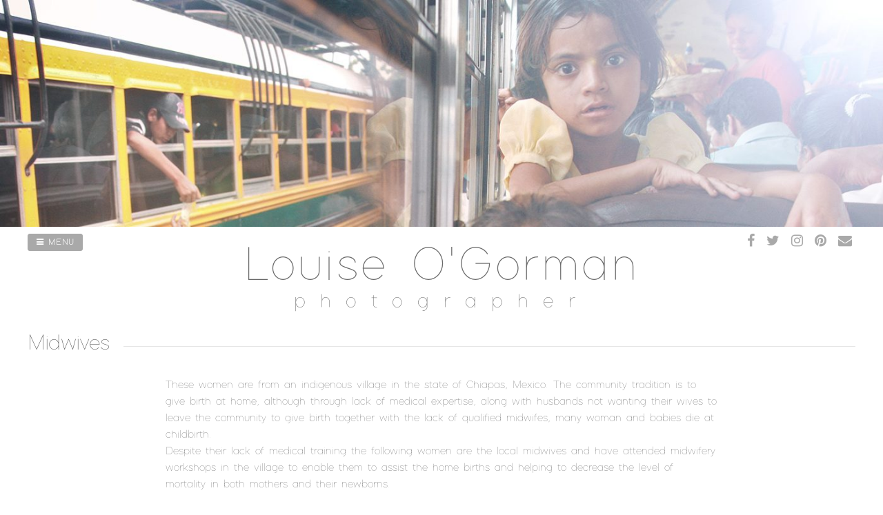

--- FILE ---
content_type: text/html; charset=UTF-8
request_url: http://www.louiseogorman.com/midwives/
body_size: 7445
content:
<!DOCTYPE html>
<html lang="en-GB" prefix="og: http://ogp.me/ns#">
<head>
<meta charset="UTF-8">
<meta name="description" content="Editorial and Fine Art Photographer working for NGO's, charities and private clients.">
<meta name="viewport" content="width=device-width, initial-scale=1"> 
<link rel="profile" href="http://gmpg.org/xfn/11">
<link rel="pingback" href="http://www.louiseogorman.com/xmlrpc.php">
<title>Midwives - Louise O&#039;Gorman</title>

<!-- This site is optimized with the Yoast SEO plugin v3.8 - https://yoast.com/wordpress/plugins/seo/ -->
<link rel="canonical" href="http://www.louiseogorman.com/midwives/" />
<meta property="og:locale" content="en_GB" />
<meta property="og:type" content="article" />
<meta property="og:title" content="Midwives - Louise O&#039;Gorman" />
<meta property="og:description" content="These women are from an indigenous village in the state of Chiapas, Mexico. The community tradition is to give birth at home, although through lack of medical expertise, along with &hellip;" />
<meta property="og:url" content="http://www.louiseogorman.com/midwives/" />
<meta property="og:site_name" content="Louise O&#039;Gorman" />
<meta name="twitter:card" content="summary_large_image" />
<meta name="twitter:description" content="These women are from an indigenous village in the state of Chiapas, Mexico. The community tradition is to give birth at home, although through lack of medical expertise, along with [&hellip;]" />
<meta name="twitter:title" content="Midwives - Louise O&#039;Gorman" />
<meta name="twitter:site" content="@louiseOPhoto" />
<meta name="twitter:image" content="http://www.louiseogorman.com/wp-content/uploads/2016/05/IMG_0587as-794x794.jpg" />
<meta name="twitter:creator" content="@louiseOPhoto" />
<!-- / Yoast SEO plugin. -->

<link rel='dns-prefetch' href='//fonts.googleapis.com' />
<link rel='dns-prefetch' href='//s.w.org' />
<link rel="alternate" type="application/rss+xml" title="Louise O&#039;Gorman &raquo; Feed" href="http://www.louiseogorman.com/feed/" />
<link rel="alternate" type="application/rss+xml" title="Louise O&#039;Gorman &raquo; Comments Feed" href="http://www.louiseogorman.com/comments/feed/" />
		<script type="text/javascript">
			window._wpemojiSettings = {"baseUrl":"https:\/\/s.w.org\/images\/core\/emoji\/2\/72x72\/","ext":".png","svgUrl":"https:\/\/s.w.org\/images\/core\/emoji\/2\/svg\/","svgExt":".svg","source":{"concatemoji":"http:\/\/www.louiseogorman.com\/wp-includes\/js\/wp-emoji-release.min.js?ver=4.6.29"}};
			!function(e,o,t){var a,n,r;function i(e){var t=o.createElement("script");t.src=e,t.type="text/javascript",o.getElementsByTagName("head")[0].appendChild(t)}for(r=Array("simple","flag","unicode8","diversity","unicode9"),t.supports={everything:!0,everythingExceptFlag:!0},n=0;n<r.length;n++)t.supports[r[n]]=function(e){var t,a,n=o.createElement("canvas"),r=n.getContext&&n.getContext("2d"),i=String.fromCharCode;if(!r||!r.fillText)return!1;switch(r.textBaseline="top",r.font="600 32px Arial",e){case"flag":return(r.fillText(i(55356,56806,55356,56826),0,0),n.toDataURL().length<3e3)?!1:(r.clearRect(0,0,n.width,n.height),r.fillText(i(55356,57331,65039,8205,55356,57096),0,0),a=n.toDataURL(),r.clearRect(0,0,n.width,n.height),r.fillText(i(55356,57331,55356,57096),0,0),a!==n.toDataURL());case"diversity":return r.fillText(i(55356,57221),0,0),a=(t=r.getImageData(16,16,1,1).data)[0]+","+t[1]+","+t[2]+","+t[3],r.fillText(i(55356,57221,55356,57343),0,0),a!=(t=r.getImageData(16,16,1,1).data)[0]+","+t[1]+","+t[2]+","+t[3];case"simple":return r.fillText(i(55357,56835),0,0),0!==r.getImageData(16,16,1,1).data[0];case"unicode8":return r.fillText(i(55356,57135),0,0),0!==r.getImageData(16,16,1,1).data[0];case"unicode9":return r.fillText(i(55358,56631),0,0),0!==r.getImageData(16,16,1,1).data[0]}return!1}(r[n]),t.supports.everything=t.supports.everything&&t.supports[r[n]],"flag"!==r[n]&&(t.supports.everythingExceptFlag=t.supports.everythingExceptFlag&&t.supports[r[n]]);t.supports.everythingExceptFlag=t.supports.everythingExceptFlag&&!t.supports.flag,t.DOMReady=!1,t.readyCallback=function(){t.DOMReady=!0},t.supports.everything||(a=function(){t.readyCallback()},o.addEventListener?(o.addEventListener("DOMContentLoaded",a,!1),e.addEventListener("load",a,!1)):(e.attachEvent("onload",a),o.attachEvent("onreadystatechange",function(){"complete"===o.readyState&&t.readyCallback()})),(a=t.source||{}).concatemoji?i(a.concatemoji):a.wpemoji&&a.twemoji&&(i(a.twemoji),i(a.wpemoji)))}(window,document,window._wpemojiSettings);
		</script>
		<style type="text/css">
img.wp-smiley,
img.emoji {
	display: inline !important;
	border: none !important;
	box-shadow: none !important;
	height: 1em !important;
	width: 1em !important;
	margin: 0 .07em !important;
	vertical-align: -0.1em !important;
	background: none !important;
	padding: 0 !important;
}
</style>
<link rel='stylesheet' id='contact-form-7-css'  href='http://www.louiseogorman.com/wp-content/plugins/contact-form-7/includes/css/styles.css?ver=4.5.1' type='text/css' media='all' />
<link rel="stylesheet" type="text/css" href="http://www.louiseogorman.com/wp-content/plugins/jch-optimize/assets/wp-content/plugins/nz/1/0/dcce80484b172e870462cb482c6d0a28.css"/>

<style id='gridsby-style-inline-css' type='text/css'>
h1, h2, h3, h4, h5, h6 { font-family: Raleway; }
body, button, input, select, textarea { font-family: Raleway; }

</style>
<link rel='stylesheet' id='gridsby-headings-fonts-css'  href='//fonts.googleapis.com/css?family=Raleway%3A400%2C700&#038;ver=4.6.29' type='text/css' media='all' />
<link rel='stylesheet' id='gridsby-body-fonts-css'  href='//fonts.googleapis.com/css?family=Raleway%3A400%2C700&#038;ver=4.6.29' type='text/css' media='all' />
<link rel="stylesheet" type="text/css" href="http://www.louiseogorman.com/wp-content/plugins/jch-optimize/assets/wp-content/plugins/nz/1/1/dcce80484b172e870462cb482c6d0a28.css"/>

<link rel='stylesheet' id='cpsh-shortcodes-css'  href='http://www.louiseogorman.com/wp-content/plugins/column-shortcodes/assets/css/shortcodes.css?ver=0.6.9' type='text/css' media='all' />
<link rel='stylesheet' id='sccss_style-css'  href='http://www.louiseogorman.com?sccss=1&#038;ver=4.6.29' type='text/css' media='all' />
<link rel='stylesheet' id='jetpack-carousel-css'  href='http://www.louiseogorman.com/wp-content/plugins/tiled-gallery-carousel-without-jetpack/jetpack-carousel.css?ver=20120629' type='text/css' media='all' />
<link rel='stylesheet' id='tiled-gallery-css'  href='http://www.louiseogorman.com/wp-content/plugins/tiled-gallery-carousel-without-jetpack/tiled-gallery/tiled-gallery.css?ver=2012-09-21' type='text/css' media='all' />
<script type="application/javascript" src="http://www.louiseogorman.com/wp-content/plugins/jch-optimize/assets/wp-content/plugins/nz/1/0/5aaae2024921c6b8baa3646c5defd15b.js"></script>



<script type='text/javascript' src='http://www.louiseogorman.com/wp-content/plugins/tiled-gallery-carousel-without-jetpack/spin.js?ver=1.3'></script>
<script type='text/javascript' src='http://www.louiseogorman.com/wp-content/plugins/tiled-gallery-carousel-without-jetpack/jquery.spin.js?ver=4.6.29'></script>
<script type='text/javascript' src='http://www.louiseogorman.com/wp-content/plugins/tiled-gallery-carousel-without-jetpack/tiled-gallery/tiled-gallery.js?ver=4.6.29'></script>
<link rel='https://api.w.org/' href='http://www.louiseogorman.com/wp-json/' />
<link rel="EditURI" type="application/rsd+xml" title="RSD" href="http://www.louiseogorman.com/xmlrpc.php?rsd" />
<link rel="wlwmanifest" type="application/wlwmanifest+xml" href="http://www.louiseogorman.com/wp-includes/wlwmanifest.xml" /> 
<meta name="generator" content="WordPress 4.6.29" />
<link rel='shortlink' href='http://www.louiseogorman.com/?p=143' />
<link rel="alternate" type="application/json+oembed" href="http://www.louiseogorman.com/wp-json/oembed/1.0/embed?url=http%3A%2F%2Fwww.louiseogorman.com%2Fmidwives%2F" />
<link rel="alternate" type="text/xml+oembed" href="http://www.louiseogorman.com/wp-json/oembed/1.0/embed?url=http%3A%2F%2Fwww.louiseogorman.com%2Fmidwives%2F&#038;format=xml" />
<!--[if lt IE 9]>
<script src="http://www.louiseogorman.com/wp-content/themes/gridsby/js/html5shiv.js"></script>
<![endif]-->
	
 
	
	<!-- gridsby customizer CSS -->
	<style>
	
				a, .widget-area ul a, .entry-content a, .site-info a {
			color: #696969; 
		} 
				
				
				
				.social-media-icons .fa { color: #a9a9a9; }
				
				.social-media-icons .fa:hover { color: #d65e76; }
				
				.home-entry-title:after, .member-entry-title:after, .works-entry-title:after, .client-entry-title:after, .home-news h5:after, .home-team h5:after, .home-cta h6:after, .footer-contact h5:after, .member h5:after { border-color: #a9a9a9; }
				
				.main-navigation ul ul li, blockquote { border-color: #a9a9a9; }
				 
		 
		.pagination span, .pagination a, button, input[type="button"], input[type="reset"], input[type="submit"] { background: #a9a9a9; }
				
				.share-button label { background: #a9a9a9 !important; } 
		 
		
				button, input[type="button"], input[type="reset"], input[type="submit"], .share-button label { border-color: #a9a9a9; } 
		 
		
				button:hover, input[type="button"]:hover, input[type="reset"]:hover, input[type="submit"]:hover { border-color: #a9a9a9; } 
				
				h1.site-title a, .site-description { color: #696969; }
				
				body, select, textarea, div.show p, .dummy-title { color: #515151; }
				
				
		 
		
				
				.comment-navigation .nav-previous a, .paging-navigation .nav-previous a, .post-navigation .nav-previous a, .posts-navigation .nav-previous a, .comment-navigation .nav-next a, .paging-navigation .nav-next a, .post-navigation .nav-next a, .posts-navigation .nav-next a { color: #e0e0e0; }
		 
		
				
				
				
		 
		  
	</style>
    
<link rel="icon" href="http://www.louiseogorman.com/wp-content/uploads/2016/05/cropped-angelcanvas-32x32.jpg" sizes="32x32" />
<link rel="icon" href="http://www.louiseogorman.com/wp-content/uploads/2016/05/cropped-angelcanvas-192x192.jpg" sizes="192x192" />
<link rel="apple-touch-icon-precomposed" href="http://www.louiseogorman.com/wp-content/uploads/2016/05/cropped-angelcanvas-180x180.jpg" />
<meta name="msapplication-TileImage" content="http://www.louiseogorman.com/wp-content/uploads/2016/05/cropped-angelcanvas-270x270.jpg" />
 
</head>

<body class="page page-id-143 page-template page-template-page-fullwidth page-template-page-fullwidth-php">

<script>
  (function(i,s,o,g,r,a,m){i['GoogleAnalyticsObject']=r;i[r]=i[r]||function(){
  (i[r].q=i[r].q||[]).push(arguments)},i[r].l=1*new Date();a=s.createElement(o),
  m=s.getElementsByTagName(o)[0];a.async=1;a.src=g;m.parentNode.insertBefore(a,m)
  })(window,document,'script','https://www.google-analytics.com/analytics.js','ga');

  ga('create', 'UA-34598237-1', 'auto');
  ga('send', 'pageview');

</script>

	<!-- meta slider -->
<div style="width: 100%; margin: 0 auto;" class="metaslider metaslider-nivo metaslider-421 ml-slider metas">
    
    <div id="metaslider_container_421">
        <div class='slider-wrapper theme-default'>
            <div class='ribbon'></div>
            <div id='metaslider_421' class='nivoSlider'>
                <img src="http://www.louiseogorman.com/wp-content/uploads/2016/08/busprintc2-1400x360.jpg" height="360" width="1400" alt="child on bus nicaragua" class="slider-421 slide-1101" />
            </div>
        </div>
        
    </div>
    <script type="text/javascript">
        var metaslider_421 = function($) {
            $('#metaslider_421').nivoSlider({ 
                boxCols:7,
                boxRows:5,
                pauseTime:3000,
                effect:"fade",
                controlNav:false,
                directionNav:false,
                pauseOnHover:false,
                animSpeed:600,
                prevText:"&lt;",
                nextText:"&gt;",
                slices:15,
                manualAdvance:false
            });
        };
        var timer_metaslider_421 = function() {
            var slider = !window.jQuery ? window.setTimeout(timer_metaslider_421, 100) : !jQuery.isReady ? window.setTimeout(timer_metaslider_421, 1) : metaslider_421(window.jQuery);
        };
        timer_metaslider_421();
    </script>
</div>
<!--// meta slider-->
	<div id="page" class="hfeed site">
		<a class="skip-link screen-reader-text" href="#content">Skip to content</a>
        
        <nav class="cbp-spmenu cbp-spmenu-vertical cbp-spmenu-left">
			<h3><i class="fa fa-close"></i> Close Menu</h3> 
			<div class="menu-menu-1-container"><ul id="menu-menu-1" class="menu"><li id="menu-item-822" class="menu-item menu-item-type-post_type menu-item-object-page menu-item-822"><a href="http://www.louiseogorman.com/">Home</a></li>
<li id="menu-item-203" class="menu-item menu-item-type-post_type menu-item-object-page menu-item-203"><a href="http://www.louiseogorman.com/about-contact/">About Louise / Contact</a></li>
<li id="menu-item-216" class="menu-item menu-item-type-post_type menu-item-object-page current-menu-ancestor current-menu-parent current_page_parent current_page_ancestor menu-item-has-children menu-item-216"><a href="http://www.louiseogorman.com/projects/">Projects</a>
<ul class="sub-menu">
	<li id="menu-item-207" class="menu-item menu-item-type-post_type menu-item-object-page menu-item-207"><a href="http://www.louiseogorman.com/displaced/">Displaced</a></li>
	<li id="menu-item-211" class="menu-item menu-item-type-post_type menu-item-object-page menu-item-211"><a href="http://www.louiseogorman.com/newfamilies/">New families</a></li>
	<li id="menu-item-214" class="menu-item menu-item-type-post_type menu-item-object-page current-menu-item page_item page-item-143 current_page_item menu-item-214"><a href="http://www.louiseogorman.com/midwives/">Midwives</a></li>
	<li id="menu-item-208" class="menu-item menu-item-type-post_type menu-item-object-page menu-item-208"><a href="http://www.louiseogorman.com/exodo/">Exodo</a></li>
	<li id="menu-item-212" class="menu-item menu-item-type-post_type menu-item-object-page menu-item-212"><a href="http://www.louiseogorman.com/locked-up/">Locked Up</a></li>
	<li id="menu-item-213" class="menu-item menu-item-type-post_type menu-item-object-page menu-item-213"><a href="http://www.louiseogorman.com/mariachis/">Mariachis</a></li>
	<li id="menu-item-218" class="menu-item menu-item-type-post_type menu-item-object-page menu-item-218"><a href="http://www.louiseogorman.com/villas/">Hidden City</a></li>
	<li id="menu-item-206" class="menu-item menu-item-type-post_type menu-item-object-page menu-item-206"><a href="http://www.louiseogorman.com/dhobi-ghats/">Dhobi Ghats</a></li>
	<li id="menu-item-811" class="menu-item menu-item-type-post_type menu-item-object-page menu-item-811"><a href="http://www.louiseogorman.com/children-of-the-world/">Children of the world</a></li>
	<li id="menu-item-204" class="menu-item menu-item-type-post_type menu-item-object-page menu-item-204"><a href="http://www.louiseogorman.com/balconies/">Balconies</a></li>
	<li id="menu-item-209" class="menu-item menu-item-type-post_type menu-item-object-page menu-item-209"><a href="http://www.louiseogorman.com/ferry/">Ferry</a></li>
	<li id="menu-item-215" class="menu-item menu-item-type-post_type menu-item-object-page menu-item-215"><a href="http://www.louiseogorman.com/portraits/">Portraits</a></li>
	<li id="menu-item-205" class="menu-item menu-item-type-post_type menu-item-object-page menu-item-205"><a href="http://www.louiseogorman.com/camila/">Camila</a></li>
	<li id="menu-item-217" class="menu-item menu-item-type-post_type menu-item-object-page menu-item-217"><a href="http://www.louiseogorman.com/travel/">Travel</a></li>
	<li id="menu-item-812" class="menu-item menu-item-type-post_type menu-item-object-page menu-item-812"><a href="http://www.louiseogorman.com/personalwork/">Personal work</a></li>
</ul>
</li>
</ul></div>		</nav>

		<header id="masthead" class="site-header" role="banner">

  
        
        	<div class="grid">
            
			<div class="site-branding">
        	
			            
    			<hgroup> 
       				<h1 class="site-title">
                    	<a href="http://www.louiseogorman.com/" rel="home">
							Louise O&#039;Gorman                        </a>
                    </h1>
    			</hgroup>
                
						
				<h2 class="site-description">photographer</h2>
			</div><!-- site-branding -->
        
        	<div class="contact-button">
        		<button class="toggle-menu menu-left push-body"><i class="fa fa-bars"></i> Menu</button> 
        	</div><!-- contact-button -->
        
        	
			        	
        		<div class="social-media">
                 
            		
												
			
            
              			
                        	<ul class='social-media-icons'>
                            	 
                                	<li>
                                    <a href="http://www.facebook.com/louiseophoto" target="_blank">
                                    <i class="fa fa-facebook"></i>
                                    </a>
                                    </li>
								                                                                	<li>
                                    <a href="http://www.twitter.com/louiseophoto" target="_blank">
                                    <i class="fa fa-twitter"></i>
                                    </a>
                                    </li>
								                                                                                                                                	<li>
                                    <a href="http://www.instagram.com/louiseophoto" target="_blank">
                                    <i class="fa fa-instagram"></i>
                                    </a>
                                    </li>
								                                 
                                                                                                                                	<li>
                                    <a href="https://uk.pinterest.com/logorman0638/" target="_blank">
                                    <i class="fa fa-pinterest"></i>
                                    </a>
                                    </li>
								                                                                                                                                                                                                                                                                                                                                                                                                                                                                                                                                                                                                                                                                                                                                                                	<li>
                                    <a href="mailto:info@louiseogorman.com" target="_blank">  
                                    <i class="fa fa-envelope"></i> 
                                    </a>
                                    </li> 
								 
                        	</ul>
                       
                
                	
        	
    											 


                    		
				</div>
				
						
            
            </div>   
    
 
  

  
 
    	</header><!-- #masthead -->

	<section id="content" class="site-content">

<div class="grid grid-pad">
	<div class="col-1-1 content-wrapper">
        <div id="primary" class="content-area">
            <main id="main" class="site-main" role="main">
    
                    
                    
	<article id="post-143" class="post-143 page type-page status-publish hentry">
	
    	<header class="entry-header">
			<h1 class="entry-title"><span class="title">Midwives</span></h1>		</header><!-- .entry-header -->

		<div class="entry-content">
			<p>These women are from an indigenous village in the state of Chiapas, Mexico. The community tradition is to give birth at home, although through lack of medical expertise, along with husbands not wanting their wives to leave the community to give birth together with the lack of qualified midwifes, many woman and babies die at childbirth.<br />
Despite their lack of medical training the following women are the local midwives and have attended midwifery workshops in the village to enable them to assist the home births and helping to decrease the level of mortality in both mothers and their newborns.</p>
<p>&nbsp;</p>
<div data-carousel-extra='{"blog_id":1,"permalink":"http:\/\/www.louiseogorman.com\/midwives\/"}' class="tiled-gallery type-square" data-original-width="800"><div class="tiled-gallery-item"><a border="0" href="http://www.louiseogorman.com/wp-content/uploads/2016/05/IMG_0587as.jpg"><img data-attachment-id="1022" data-orig-file="http://www.louiseogorman.com/wp-content/uploads/2016/05/IMG_0587as.jpg" data-orig-size="628,900" data-comments-opened="0" data-image-meta="{&quot;aperture&quot;:&quot;0&quot;,&quot;credit&quot;:&quot;&quot;,&quot;camera&quot;:&quot;&quot;,&quot;caption&quot;:&quot;&quot;,&quot;created_timestamp&quot;:&quot;0&quot;,&quot;copyright&quot;:&quot;&quot;,&quot;focal_length&quot;:&quot;0&quot;,&quot;iso&quot;:&quot;0&quot;,&quot;shutter_speed&quot;:&quot;0&quot;,&quot;title&quot;:&quot;&quot;,&quot;orientation&quot;:&quot;1&quot;,&quot;keywords&quot;:&quot;Array&quot;}" data-image-title="Tzotzil midwife" data-image-description="" data-medium-file="http://www.louiseogorman.com/wp-content/uploads/2016/05/IMG_0587as-209x300.jpg" data-large-file="http://www.louiseogorman.com/wp-content/uploads/2016/05/IMG_0587as.jpg" style="margin: 2px" src="http://www.louiseogorman.com/wp-content/uploads/2016/05/IMG_0587as-794x794.jpg" width=794 height=794 title="Tzotzil midwife" /></a></div><div class="tiled-gallery-item"><a border="0" href="http://www.louiseogorman.com/wp-content/uploads/2016/05/IMG_0617-2.jpg"><img data-attachment-id="576" data-orig-file="http://www.louiseogorman.com/wp-content/uploads/2016/05/IMG_0617-2.jpg" data-orig-size="3600,5040" data-comments-opened="0" data-image-meta="{&quot;aperture&quot;:&quot;0&quot;,&quot;credit&quot;:&quot;&quot;,&quot;camera&quot;:&quot;&quot;,&quot;caption&quot;:&quot;&quot;,&quot;created_timestamp&quot;:&quot;0&quot;,&quot;copyright&quot;:&quot;&quot;,&quot;focal_length&quot;:&quot;0&quot;,&quot;iso&quot;:&quot;0&quot;,&quot;shutter_speed&quot;:&quot;0&quot;,&quot;title&quot;:&quot;&quot;,&quot;orientation&quot;:&quot;1&quot;,&quot;keywords&quot;:&quot;Array&quot;}" data-image-title="IMG_0617" data-image-description="" data-medium-file="http://www.louiseogorman.com/wp-content/uploads/2016/05/IMG_0617-2-214x300.jpg" data-large-file="http://www.louiseogorman.com/wp-content/uploads/2016/05/IMG_0617-2-731x1024.jpg" style="margin: 2px" src="http://www.louiseogorman.com/wp-content/uploads/2016/05/IMG_0617-2-262x262.jpg" width=262 height=262 title="IMG_0617" /></a></div><div class="tiled-gallery-item"><a border="0" href="http://www.louiseogorman.com/wp-content/uploads/2016/05/IMG_059as.jpg"><img data-attachment-id="349" data-orig-file="http://www.louiseogorman.com/wp-content/uploads/2016/05/IMG_059as.jpg" data-orig-size="2712,3372" data-comments-opened="0" data-image-meta="{&quot;aperture&quot;:&quot;0&quot;,&quot;credit&quot;:&quot;&quot;,&quot;camera&quot;:&quot;&quot;,&quot;caption&quot;:&quot;&quot;,&quot;created_timestamp&quot;:&quot;0&quot;,&quot;copyright&quot;:&quot;&quot;,&quot;focal_length&quot;:&quot;0&quot;,&quot;iso&quot;:&quot;0&quot;,&quot;shutter_speed&quot;:&quot;0&quot;,&quot;title&quot;:&quot;&quot;,&quot;orientation&quot;:&quot;0&quot;,&quot;keywords&quot;:&quot;Array&quot;}" data-image-title="IMG_059as" data-image-description="" data-medium-file="http://www.louiseogorman.com/wp-content/uploads/2016/05/IMG_059as-241x300.jpg" data-large-file="http://www.louiseogorman.com/wp-content/uploads/2016/05/IMG_059as-824x1024.jpg" style="margin: 2px" src="http://www.louiseogorman.com/wp-content/uploads/2016/05/IMG_059as-262x262.jpg" width=262 height=262 title="IMG_059as" /></a></div><div class="tiled-gallery-item"><a border="0" href="http://www.louiseogorman.com/wp-content/uploads/2016/05/IMG_053as.jpg"><img data-attachment-id="348" data-orig-file="http://www.louiseogorman.com/wp-content/uploads/2016/05/IMG_053as.jpg" data-orig-size="3088,3888" data-comments-opened="0" data-image-meta="{&quot;aperture&quot;:&quot;0&quot;,&quot;credit&quot;:&quot;&quot;,&quot;camera&quot;:&quot;&quot;,&quot;caption&quot;:&quot;&quot;,&quot;created_timestamp&quot;:&quot;0&quot;,&quot;copyright&quot;:&quot;&quot;,&quot;focal_length&quot;:&quot;0&quot;,&quot;iso&quot;:&quot;0&quot;,&quot;shutter_speed&quot;:&quot;0&quot;,&quot;title&quot;:&quot;&quot;,&quot;orientation&quot;:&quot;0&quot;,&quot;keywords&quot;:&quot;Array&quot;}" data-image-title="IMG_053as" data-image-description="" data-medium-file="http://www.louiseogorman.com/wp-content/uploads/2016/05/IMG_053as-238x300.jpg" data-large-file="http://www.louiseogorman.com/wp-content/uploads/2016/05/IMG_053as-813x1024.jpg" style="margin: 2px" src="http://www.louiseogorman.com/wp-content/uploads/2016/05/IMG_053as-262x262.jpg" width=262 height=262 title="IMG_053as" /></a></div><div class="tiled-gallery-item"><a border="0" href="http://www.louiseogorman.com/wp-content/uploads/2016/05/IMG_0621as.jpg"><img data-attachment-id="577" data-orig-file="http://www.louiseogorman.com/wp-content/uploads/2016/05/IMG_0621as.jpg" data-orig-size="3744,5616" data-comments-opened="0" data-image-meta="{&quot;aperture&quot;:&quot;0&quot;,&quot;credit&quot;:&quot;&quot;,&quot;camera&quot;:&quot;&quot;,&quot;caption&quot;:&quot;&quot;,&quot;created_timestamp&quot;:&quot;0&quot;,&quot;copyright&quot;:&quot;&quot;,&quot;focal_length&quot;:&quot;0&quot;,&quot;iso&quot;:&quot;0&quot;,&quot;shutter_speed&quot;:&quot;0&quot;,&quot;title&quot;:&quot;&quot;,&quot;orientation&quot;:&quot;1&quot;,&quot;keywords&quot;:&quot;Array&quot;}" data-image-title="IMG_0621as" data-image-description="" data-medium-file="http://www.louiseogorman.com/wp-content/uploads/2016/05/IMG_0621as-200x300.jpg" data-large-file="http://www.louiseogorman.com/wp-content/uploads/2016/05/IMG_0621as-683x1024.jpg" style="margin: 2px" src="http://www.louiseogorman.com/wp-content/uploads/2016/05/IMG_0621as-262x262.jpg" width=262 height=262 title="IMG_0621as" /></a></div><div class="tiled-gallery-item"><a border="0" href="http://www.louiseogorman.com/wp-content/uploads/2016/05/IMG_0552.jpg"><img data-attachment-id="578" data-orig-file="http://www.louiseogorman.com/wp-content/uploads/2016/05/IMG_0552.jpg" data-orig-size="2858,4287" data-comments-opened="0" data-image-meta="{&quot;aperture&quot;:&quot;0&quot;,&quot;credit&quot;:&quot;&quot;,&quot;camera&quot;:&quot;&quot;,&quot;caption&quot;:&quot;&quot;,&quot;created_timestamp&quot;:&quot;0&quot;,&quot;copyright&quot;:&quot;&quot;,&quot;focal_length&quot;:&quot;0&quot;,&quot;iso&quot;:&quot;0&quot;,&quot;shutter_speed&quot;:&quot;0&quot;,&quot;title&quot;:&quot;&quot;,&quot;orientation&quot;:&quot;1&quot;,&quot;keywords&quot;:&quot;Array&quot;}" data-image-title="IMG_0552" data-image-description="" data-medium-file="http://www.louiseogorman.com/wp-content/uploads/2016/05/IMG_0552-200x300.jpg" data-large-file="http://www.louiseogorman.com/wp-content/uploads/2016/05/IMG_0552-683x1024.jpg" style="margin: 2px" src="http://www.louiseogorman.com/wp-content/uploads/2016/05/IMG_0552-262x262.jpg" width=262 height=262 title="IMG_0552" /></a></div><div class="tiled-gallery-item"><a border="0" href="http://www.louiseogorman.com/wp-content/uploads/2016/05/IMG_057as.jpg"><img data-attachment-id="350" data-orig-file="http://www.louiseogorman.com/wp-content/uploads/2016/05/IMG_057as.jpg" data-orig-size="2832,3672" data-comments-opened="0" data-image-meta="{&quot;aperture&quot;:&quot;0&quot;,&quot;credit&quot;:&quot;&quot;,&quot;camera&quot;:&quot;&quot;,&quot;caption&quot;:&quot;&quot;,&quot;created_timestamp&quot;:&quot;0&quot;,&quot;copyright&quot;:&quot;&quot;,&quot;focal_length&quot;:&quot;0&quot;,&quot;iso&quot;:&quot;0&quot;,&quot;shutter_speed&quot;:&quot;0&quot;,&quot;title&quot;:&quot;&quot;,&quot;orientation&quot;:&quot;0&quot;,&quot;keywords&quot;:&quot;Array&quot;}" data-image-title="IMG_057as" data-image-description="" data-medium-file="http://www.louiseogorman.com/wp-content/uploads/2016/05/IMG_057as-231x300.jpg" data-large-file="http://www.louiseogorman.com/wp-content/uploads/2016/05/IMG_057as-790x1024.jpg" style="margin: 2px" src="http://www.louiseogorman.com/wp-content/uploads/2016/05/IMG_057as-262x262.jpg" width=262 height=262 title="IMG_057as" /></a></div></div>
					</div><!-- .entry-content -->

		<footer class="entry-footer">
					</footer><!-- .entry-footer -->
	</article><!-- #post-## -->
    
                        
                    
            </main><!-- #main -->
        </div><!-- #primary -->
    </div>
</div>

	</section><!-- #content --> 

	<footer id="colophon" class="site-footer" role="contentinfo">
		
        <div class="site-info"> 
Phone: +44 (0) 779 4411 202
Email: info@louiseogorman.com
        
        			
        
		        
                	<h3 class="email"><a href="mailto: " target="_blank"> </a></h3> 
         
			
		  
    		All rights reserved © 2000-2016 <a href="http://louiseogorman.com" rel="designer">louiseogorman.com</a> 
		 
		
        </div><!-- .site-info -->
	</footer><!-- #colophon -->

</div><!-- #page -->

<link rel='stylesheet' id='metaslider-nivo-slider-css'  href='http://www.louiseogorman.com/wp-content/plugins/ml-slider/assets/sliders/nivoslider/nivo-slider.css?ver=3.3.7' type='text/css' media='all' property='stylesheet' />
<link rel='stylesheet' id='metaslider-public-css'  href='http://www.louiseogorman.com/wp-content/plugins/ml-slider/assets/metaslider/public.css?ver=3.3.7' type='text/css' media='all' property='stylesheet' />
<link rel='stylesheet' id='metaslider-nivo-slider-default-css'  href='http://www.louiseogorman.com/wp-content/plugins/ml-slider/assets/sliders/nivoslider/themes/default/default.css?ver=3.3.7' type='text/css' media='all' property='stylesheet' />
<script type='text/javascript' src='http://www.louiseogorman.com/wp-content/plugins/contact-form-7/includes/js/jquery.form.min.js?ver=3.51.0-2014.06.20'></script>
<script type='text/javascript'>
/* <![CDATA[ */
var _wpcf7 = {"loaderUrl":"http:\/\/www.louiseogorman.com\/wp-content\/plugins\/contact-form-7\/images\/ajax-loader.gif","recaptcha":{"messages":{"empty":"Please verify that you are not a robot."}},"sending":"Sending ...","cached":"1"};
/* ]]> */
</script>
<script type='text/javascript' src='http://www.louiseogorman.com/wp-content/plugins/contact-form-7/includes/js/scripts.js?ver=4.5.1'></script>
<script type='text/javascript' src='http://www.louiseogorman.com/wp-content/themes/gridsby/js/navigation.js?ver=20120206'></script>
<script type='text/javascript' src='http://www.louiseogorman.com/wp-content/themes/gridsby/js/skip-link-focus-fix.js?ver=20130115'></script>
<script type='text/javascript' src='http://www.louiseogorman.com/wp-content/themes/gridsby/js/classie.js?ver=4.6.29'></script>
<script type='text/javascript' src='http://www.louiseogorman.com/wp-content/themes/gridsby/js/helper.js?ver=4.6.29'></script>
<script type='text/javascript' src='http://www.louiseogorman.com/wp-content/themes/gridsby/js/jPushMenu.js?ver=4.6.29'></script>
<script type='text/javascript' src='http://www.louiseogorman.com/wp-content/themes/gridsby/js/share.js?ver=4.6.29'></script>
<script type='text/javascript' src='http://www.louiseogorman.com/wp-content/themes/gridsby/js/gridsby.scripts.js?ver=4.6.29'></script>
<script type='text/javascript'>
/* <![CDATA[ */
var jetpackCarouselStrings = {"widths":[370,700,1000,1200,1400,2000],"is_logged_in":"","lang":"en","ajaxurl":"http:\/\/www.louiseogorman.com\/wp-admin\/admin-ajax.php","nonce":"892061b422","display_exif":"0","display_geo":"1","background_color":"white","comment":"Comment","post_comment":"Post Comment","loading_comments":"Loading Comments...","download_original":"View full size <span class=\"photo-size\">{0}<span class=\"photo-size-times\">\u00d7<\/span>{1}<\/span>","no_comment_text":"Please be sure to submit some text with your comment.","no_comment_email":"Please provide an email address to comment.","no_comment_author":"Please provide your name to comment.","comment_post_error":"Sorry, but there was an error posting your comment. Please try again later.","comment_approved":"Your comment was approved.","comment_unapproved":"Your comment is in moderation.","camera":"Camera","aperture":"Aperture","shutter_speed":"Shutter Speed","focal_length":"Focal Length","comment_registration":"0","require_name_email":"1","login_url":"http:\/\/www.louiseogorman.com\/wp-login.php?redirect_to=http%3A%2F%2Fwww.louiseogorman.com%2Fmidwives%2F","local_comments_commenting_as":"<fieldset><label for=\"email\">Email (Required)<\/label> <input type=\"text\" name=\"email\" class=\"jp-carousel-comment-form-field jp-carousel-comment-form-text-field\" id=\"jp-carousel-comment-form-email-field\" \/><\/fieldset><fieldset><label for=\"author\">Name (Required)<\/label> <input type=\"text\" name=\"author\" class=\"jp-carousel-comment-form-field jp-carousel-comment-form-text-field\" id=\"jp-carousel-comment-form-author-field\" \/><\/fieldset><fieldset><label for=\"url\">Website<\/label> <input type=\"text\" name=\"url\" class=\"jp-carousel-comment-form-field jp-carousel-comment-form-text-field\" id=\"jp-carousel-comment-form-url-field\" \/><\/fieldset>"};
/* ]]> */
</script>
<script type='text/javascript' src='http://www.louiseogorman.com/wp-content/plugins/tiled-gallery-carousel-without-jetpack/jetpack-carousel.js?ver=20130109'></script>
<script type='text/javascript' src='http://www.louiseogorman.com/wp-includes/js/wp-embed.min.js?ver=4.6.29'></script>
<script type='text/javascript' src='http://www.louiseogorman.com/wp-content/plugins/ml-slider/assets/sliders/nivoslider/jquery.nivo.slider.pack.js?ver=3.3.7'></script>

</body>
</html>


--- FILE ---
content_type: text/css;charset=UTF-8
request_url: http://www.louiseogorman.com/?sccss=1&ver=4.6.29
body_size: 1961
content:
/* Enter Your Custom CSS Here */



/*2.0 Typography*/
h1, h2, h3, h4, h5, h6 { font-family: Basic,SoftLine;}
body, button, input, select, textarea { font-family: Basic,SoftLine; }

h1 { font-size: 32px;
}
.site-title a, .site-description { 
  color: #696969;
  text-align: inherit;
  margin-top: 20px;
}

.entry-title span.title, .widget-title span.title  {
    font-weight: 100;
  
}

p {
	margin-bottom: 1.5em;
  	margin: auto;
    max-width: 800px;
  	padding-bottom: 10px;
}
.site-title, .site-title a {
	font-size: 70px;
  	letter-spacing: 0.05em;
	margin-bottom: -20px;
  	margin-top: 30px;
  	font-family: Basic,SoftLine;
  	line-height: 0.8;
 
}
.site-description {
    font-size: 30px;
    text-transform: lowercase;
    letter-spacing: 0.70em;
  	font-family: Basic,SoftLine;
}

/* Profile header*/

.social-media {
    position: absolute;
    right: 40px;
    top: 10px;
} 

.contact-button {
	position: absolute;
	top: 10px;
	left: 40px;
}

.ProfileCanopy-header {
    position: relative;
    height: 280px;
    width: 100%;
    z-index: 4;
}
.ProfileCanopy-headerBg {
	position:absolute;
	top:0;
	left:0;
	right:0;
	bottom:0;
	overflow:hidden
}
.ProfileCanopy-headerBg img {
	position:absolute;
	left:0;
	right:0;
	top:-9999px;
	bottom:-9999px;
	margin:auto 0;
	width:100%
}

/* Site Header */

.site-header {
    position: relative;
    text-align: center;
    padding: 0px 20px 0px;
    margin: 0 auto;
    max-width: 1430px;
}

/*Site Footer*/
.site-footer {
	text-align: center;
	font-size: 15px;
	text-transform: none; 
	padding: 50px 0 65px;
	letter-spacing: 0.040em;
}



/* Main Menu */

.toggle-menu:hover {
	background-color: #d65e76;
	-webkit-transform:scale(1.25);
    -moz-transform:scale(1.25);
    -ms-transform:scale(1.25);
    -o-transform:scale(1.25);
    transform:scale(1.25);
	transition: all .4s ease-in;
}

.cbp-spmenu {
    background: #eee;
    position: fixed;
}
.cbp-spmenu h3 {
    color: #ededed;
    font-size: 15px;
    padding: 14px 20px;
    margin: 0;
    font-weight: 600;
    background: #eee;
    cursor: pointer;
}
.cbp-spmenu ul.sub-menu li a {
    font-size: 18px;
    text-transform: lowercase;
    letter-spacing: 0.075em;
    padding: 3px 2.5em;
    color: #555;
}
.cbp-spmenu a {
    display: block;
    color: #555;
    font-size: 21px;
    font-weight: 300;
}
.cbp-spmenu a:hover {
    background: #FFFFFF;
    font-size:25px;
  	color:#d65e76;
}
.cbp-spmenu ul.sub-menu li a:hover {
	font-size:21px;
    color:#d65e76;
} 


/* Gallery*/
.jp-carousel-left-column-wrapper, 
.jp-carousel-image-meta {
  display: none;
}

.tiled-gallery {
max-width: 800px;
margin: auto !important;
} 
.jp-carousel-slide selected {
padding bottom: -20px;
}


/* Grid layout */
#homecontainer {
  
  margin: 0 auto;
  width:80%;
}


#photos {
   /* Prevent vertical gaps */
  
   -webkit-column-count: 3;
   -webkit-column-gap:   8px;
   -moz-column-count:    3;
   -moz-column-gap:      8px;
   column-count:         3;
   column-gap:           8px;

}

.image-wrapper {
  position: relative;
}

#photos img {
  /* Just in case there are inline attributes */
  width: 100% !important;
  height: auto !important;
}

.image-title {
  position: absolute;
  top: 0;
  left: 0;
  bottom: 0;
  right: 0;
  display: flex;
  align-items: center;
  justify-content: center;
  color: #696969;
  font-weight: 500;
  font-size: 50px;
  font-size: 2.5vw;
  opacity: 0;
}

.image-wrapper:hover .image-title { 
    background: #fff;
    opacity: .6;     
    transition: opacity .9s ease-out;
}

/*#photos img:hover {
    opacity: 0.5;
   -webkit-transition: opacity 0.5s ease;
   -moz-transition: opacity 0.5s ease;
   -o-transition: opacity 0.5s ease;
   transition: opacity 0.5s ease;
      } */

/* Main Layout */
.grid-pad {
    padding-top: 0px;
    padding-left: 40px;
    padding-right: 0px;
}


.tiled-gallery {
max-width: 800px;
margin: auto !important;
} 
.tiled-gallery img {
	margin: 2px !important; /* Ensure that this value isn't overridden by themes that give content images blanket margins */
}
.tiled-gallery .gallery-group {
	float: left;
	position: relative;
}
.tiled-gallery .tiled-gallery-item {
	float: left;
	margin: auto;
	position: relative;
	width: inherit; /* prevents ie8 bug with inline width styles */
}
.tiled-gallery .gallery-row {
	 overflow: hidden;
	 margin-bottom: 2px;
}
.tiled-gallery .tiled-gallery-item a { /* Needs to reset some properties for theme compatibility */
	background: transparent;
	border: none;
	color: none;
	margin: auto;
	padding: 0;
	text-decoration: none;
	width: auto;
}
.tiled-gallery .tiled-gallery-item img,
.tiled-gallery .tiled-gallery-item img:hover { /* Needs to reset some properties for theme compatibility */
	background: none;
	border: none;
	box-shadow: none;
	max-width: 100%;
	padding: 0;
	vertical-align: middle;
}
.tiled-gallery-caption { /* Captions */
	background: #eee;
	background: rgba( 255,255,255,0.8 );
	color: #333;
	font-size: 13px;
	font-weight: 400;
	overflow: hidden;
	padding: 10px 0;
	position: absolute;
		bottom: 0;
	text-indent: 10px;
	text-overflow: ellipsis;
	width: 100%;
	white-space: nowrap;
}
.tiled-gallery .tiled-gallery-item-small .tiled-gallery-caption { /* Smaller captions */
	font-size: 11px;
}
img {
    max-width: 100%;
    height: auto;
    width: auto\9; /* ie8 */
}

/* Contact form */
.page-content,
.entry-content,
.entry-summary {
	margin: 1.5em 0 0;
}



/* Mobile Layout */
	

@media (max-width: 1200px) {
  #photos {
  -moz-column-count:    3;
  -webkit-column-count: 3;
  column-count:         3;
  }
}
@media (max-width: 1000px) {
  #photos {
  -moz-column-count:    3;
  -webkit-column-count: 3;
  column-count:         3;
  }
}
@media (max-width: 800px) {
  #photos {
  -moz-column-count:    2;
  -webkit-column-count: 2;
  column-count:         2;
  }
}
@media (max-width: 400px) {
  #photos {
  -moz-column-count:    1;
  -webkit-column-count: 1;
  column-count:         1;
  }
}

@media screen and (max-width: 480px) {
 	
	h1.site-title a {font-size: 75%}.site-description {font-size: 110%}
	 h1 {
    font-size: 30px; 
    }
  }



--- FILE ---
content_type: text/javascript
request_url: http://www.louiseogorman.com/wp-content/plugins/tiled-gallery-carousel-without-jetpack/jetpack-carousel.js?ver=20130109
body_size: 47953
content:

jQuery(document).ready(function($) {

	// gallery faded layer and container elements
	var overlay, comments, gallery, container, nextButton, previousButton, info, title,
	caption, resizeTimeout, mouseTimeout, photo_info, close_hint, commentInterval, buttons,
	screenPadding = 110, originalOverflow = $('body').css('overflow'), originalHOverflow = $('html').css('overflow'), proportion = 85, isMobile;

	isMobile = /Android|iPhone|iPod/i.test(navigator.userAgent);

	if (isMobile)
		screenPadding = 0;

	var keyListener = function(e){
		switch(e.which){
			case 38: // up
				e.preventDefault();
				container.scrollTop(container.scrollTop() - 100);
				break;
			case 40: // down
				e.preventDefault();
				container.scrollTop(container.scrollTop() + 100);
				break;
			case 39: // right
				e.preventDefault();
				gallery.jp_carousel('clearCommentTextAreaValue');
				gallery.jp_carousel('next');
				break;
			case 37: // left
				e.preventDefault();
				gallery.jp_carousel('clearCommentTextAreaValue');
				gallery.jp_carousel('previous');
				break;
			case 27: // escape
				e.preventDefault();
				gallery.jp_carousel('clearCommentTextAreaValue');
				container.jp_carousel('close');
				break;
			default:
				// making jslint happy
				break;
		}
	};

	var resizeListener = function(e){
		clearTimeout(resizeTimeout);
		resizeTimeout = setTimeout(function(){
			gallery
				.jp_carousel('slides')
				.jp_carousel('fitSlide', true);
			gallery
				.jp_carousel('fitInfo', true)
				.jp_carousel('fitMeta', true);
		}, 200);
	};

	// For each image in the carousel, emit likes widget markup
	var getCarouselLikeWidgets = function( dataCarouselExtra ) {

		// Only do this if likes is enabled
		if ( "undefined" === typeof jetpackLikesWidgetQueue )
			return "";

		var blogId = dataCarouselExtra.likes_blog_id;
		var attachmentId = 0;
		var protocol = 'http';
		var originDomain = 'http://wordpress.com';

		if ( dataCarouselExtra.permalink.length ) {
			var parts = dataCarouselExtra.permalink.split( ':' );
			var protocol = parts[0];
			if ( ( protocol != 'http' ) && ( protocol != 'https' ) ) {
				protocol = 'http';
			}

			parts = dataCarouselExtra.permalink.split( '/' );
			if ( parts.length >= 2 ) {
				originDomain = protocol + "://" + parts[2];
			}
		}

		var likesWidgetContainer = $("<div class='likes-widget-container'></div>");

		$( 'div.gallery, div.tiled-gallery' ).find( 'img' ).each( function() {

			attachmentId = $( this ).attr( "data-attachment-id" );
			var dataSource = protocol + "://widgets.wp.com/likes/#blog_id=" + blogId + "&amp;post_id=" + attachmentId + "&amp;slim=1&amp;origin=" + originDomain;

			if ( 'en' !== jetpackCarouselStrings.lang ) {
				dataSource += "&amp;lang=" + jetpackCarouselStrings.lang;
			}

			var likesWidgetWrapper = $( "<div></div>" );
			likesWidgetWrapper.addClass( "jetpack-likes-widget-wrapper" )
				.addClass( "jetpack-likes-widget-unloaded" )
				.addClass( "slim-likes-widget" )
				.attr( "id", "like-post-wrapper-" + blogId + "-" + attachmentId )
				.attr( "data-src", dataSource )
				.attr( "data-name", "like-post-frame-" + blogId + "-" + attachmentId )
				.attr( "data-attachment-id", attachmentId )
				.css( "display", "none" )
				.css( "vertical-align", "middle" );

			var likesWidget = $( "<iframe class='post-likes-widget jetpack-likes-widget jetpack-resizeable'></iframe>" );
			likesWidget.attr( "name", "like-post-frame-" + blogId + "-" + attachmentId )
				.attr( "src", dataSource );
			likesWidget.css( "display", "inline-block" );
			likesWidgetWrapper.append( likesWidget );

			likesWidgetWrapper.append( "<div class='post-likes-widget-placeholder'></div>" );

			likesWidgetContainer.append( likesWidgetWrapper );
		});

		return likesWidgetContainer.html();
	};

	var prepareGallery = function( dataCarouselExtra ){
		if (!overlay) {
			overlay = $('<div></div>')
				.addClass('jp-carousel-overlay')
				.css({
					'position' : 'absolute',
					'top'      : 0,
					'right'    : 0,
					'bottom'   : 0,
					'left'     : 0
				});

			buttons  = '<a class="jp-carousel-commentlink" href="#">' + jetpackCarouselStrings.comment + '</a>';
			if ( 1 == jetpackCarouselStrings.is_logged_in ) {
			}
			buttons += getCarouselLikeWidgets( dataCarouselExtra );
			buttons  = $('<div class="jp-carousel-buttons">' + buttons + '</div>');

			caption    = $('<h2></h2>');
			photo_info = $('<div class="jp-carousel-photo-info"></div>').append(caption);

			imageMeta = $('<div></div>')
				.addClass('jp-carousel-image-meta')
				.css({
					'float'      : 'right',
					'margin-top' : '20px',
					'width'      :  '250px'
				});

			imageMeta.append( buttons );
			imageMeta.append( "<ul class='jp-carousel-image-exif' style='display:none;'></ul>" );
			imageMeta.append( "<a class='jp-carousel-image-download' style='display:none;'></a>" );
			imageMeta.append( "<div class='jp-carousel-image-map' style='display:none;'></div>" );

			titleAndDescription = $('<div></div>')
				.addClass('jp-carousel-titleanddesc')
				.css({
					'width'      : '100%',
					'margin-top' : imageMeta.css('margin-top')
				});

			var commentFormMarkup = '';
			var iframeSrc = '';

			commentFormMarkup  = '<div id="jp-carousel-comment-form-container">';
			if (iframeSrc && iframeSrc.length) {
				// We're using Jetpack comments!
				var iframeHeight = (jetpackCarouselStrings.is_logged_in || iframeSrc.match('comment_registration=1')) ? 220 : 340;
				iframeSrc = iframeSrc.replace(/(blogid=\d+)/, '$1&postid='+window.location.hash.replace(/#jp-carousel-/,'')); // get initial attachment id from URL hash
				commentFormMarkup += '<iframe src="'+iframeSrc+'" width="100%" height="'+iframeHeight+'" style="width:100%;height:'+iframeHeight+'px;" allowtransparency="true" frameBorder="0" scrolling="no" name="jp-carousel-comment-iframe" id="jp-carousel-comment-iframe"></iframe>';
			} else if ( jetpackCarouselStrings.local_comments_commenting_as && jetpackCarouselStrings.local_comments_commenting_as.length ) {
				// Jetpack comments not enabled, fallback to local comments

				if ( 1 != jetpackCarouselStrings.is_logged_in && 1 == jetpackCarouselStrings.comment_registration ) {
					commentFormMarkup += '<div id="jp-carousel-comment-form-commenting-as">' + jetpackCarouselStrings.local_comments_commenting_as + '</div>';
				} else {
					commentFormMarkup += '<form id="jp-carousel-comment-form">';
					commentFormMarkup += '<textarea name="comment" class="jp-carousel-comment-form-field jp-carousel-comment-form-textarea" id="jp-carousel-comment-form-comment-field" placeholder="Write a comment&hellip;"></textarea>';
					commentFormMarkup += '<div id="jp-carousel-comment-form-submit-and-info-wrapper">';
					commentFormMarkup += '<div id="jp-carousel-comment-form-commenting-as">' + jetpackCarouselStrings.local_comments_commenting_as + '</div>';
					commentFormMarkup += '<input type="submit" name="submit" class="jp-carousel-comment-form-button" id="jp-carousel-comment-form-button-submit" value="'+jetpackCarouselStrings.post_comment+'" />';
					commentFormMarkup += '<span id="jp-carousel-comment-form-spinner">&nbsp;</span>';
					commentFormMarkup += '<div id="jp-carousel-comment-post-results"></div>';
					commentFormMarkup += '</div>';
					commentFormMarkup += '</form>';
				}
			}
			commentFormMarkup += '</div>';

			commentForm = $(commentFormMarkup)
				.css({
					'width'      : '100%',
					'margin-top' : '20px',
					'color'      : '#999'
				});

			comments = $('<div></div>')
				.addClass('jp-carousel-comments')
				.css({
					'width'      : '100%',
					'bottom'     : '10px',
					'margin-top' : '20px'
				});

			commentsLoading = $('<div id="jp-carousel-comments-loading"><span>'+jetpackCarouselStrings.loading_comments+'</span></div>')
				.css({
					'width'      : '100%',
					'bottom'     : '10px',
					'margin-top' : '20px'
				});

			leftWidth = ( $(window).width() - ( screenPadding * 2 ) ) - (imageMeta.width() + 40);
			leftWidth += 'px';

			if (isMobile)
				leftWidth = '100%';

			leftColWrapper = $('<div></div>')
				.addClass('jp-carousel-left-column-wrapper')
				.css({
					'width' : leftWidth
				})
				.append(titleAndDescription)
				.append(commentForm)
				.append(comments)
				.append(commentsLoading);

			fadeaway = $('<div></div>')
				.addClass('jp-carousel-fadeaway');

			info = $('<div></div>')
				.addClass('jp-carousel-info')
				.css({
					'top'   : ($(window).height() / 100) * proportion,
					'left'  : screenPadding,
					'right' : screenPadding
				})
				.append(photo_info)
				.append(imageMeta)
				.append(leftColWrapper);

			if (isMobile)
				info.prepend(leftColWrapper);
			else
				info.append(leftColWrapper);

			targetBottomPos = ( $(window).height() - parseInt( info.css('top'), 10 ) ) + 'px';

			nextButton = $("<div><span></span></div>")
				.addClass('jp-carousel-next-button')
				.css({
					'position' : 'fixed',
					'top'      : 0,
					'right'    : '15px',
					'bottom'   : 0,
					'width'    : screenPadding
				});

			$('span', nextButton).css({
				'top'    : '40px',
				'bottom' : targetBottomPos
			});

			previousButton = $("<div><span></span></div>")
				.addClass('jp-carousel-previous-button')
				.css({
					'position' : 'fixed',
					'top'      : 0,
					'left'     : 0,
					'bottom'   : 0,
					'width'    : screenPadding
				});

			$('span', previousButton).css({
				'top'    : '40px',
				'bottom' : targetBottomPos
			});

			gallery = $('<div></div>')
				.addClass('jp-carousel')
				.css({
					'position' : 'absolute',
					'top'      : 0,
					'bottom'   : targetBottomPos,
					'left'     : 0,
					'right'    : 0
				});

			close_hint = $('<div class="jp-carousel-close-hint"><span>&times;</span></div>')
				.css({
					position : 'fixed'
				});

			container = $("<div></div>")
				.addClass('jp-carousel-wrap');

			if ( 'white' == jetpackCarouselStrings.background_color )
				 container.addClass('jp-carousel-light');

			container.css({
					'position'   : 'fixed',
					'top'        : 0,
					'right'      : 0,
					'bottom'     : 0,
					'left'       : 0,
					'z-index'    : 2147483647,
					'overflow-x' : 'hidden',
					'overflow-y' : 'auto',
					'direction'  : 'ltr'
				})
				.hide()
				.append(overlay)
				.append(gallery)
				.append(fadeaway)
				.append(info)
				.append(nextButton)
				.append(previousButton)
				.append(close_hint)
				.appendTo($('body'))
				.click(function(e){
					var target = $(e.target), wrap = target.parents('div.jp-carousel-wrap'), data = wrap.data('carousel-extra'),
						slide = wrap.find('div.selected'), attachment_id = slide.data('attachment-id');
					data = data || [];

					if ( target.is(gallery) || target.parents().add(target).is(close_hint) ) {
						container.jp_carousel('close');
					} else if ( target.hasClass('jp-carousel-commentlink') ) {
						e.preventDefault();
						e.stopPropagation();
						$(window).unbind('keydown', keyListener);
						container.animate({scrollTop: parseInt(info.position()['top'], 10)}, 'fast');
						$('#jp-carousel-comment-form-submit-and-info-wrapper').slideDown('fast');
						$('#jp-carousel-comment-form-comment-field').focus();
					} else if ( target.hasClass('jp-carousel-comment-login') ) {
						var url = jetpackCarouselStrings.login_url + '%23jp-carousel-' + attachment_id;

						document.location.href = url;
					} else if ( target.parents('#jp-carousel-comment-form-container').length ) {
						var textarea = $('#jp-carousel-comment-form-comment-field')
							.blur(function(){
								$(window).bind('keydown', keyListener);
							})
							.focus(function(){
								$(window).unbind('keydown', keyListener);
							});

						var emailField = $('#jp-carousel-comment-form-email-field')
							.blur(function(){
								$(window).bind('keydown', keyListener);
							})
							.focus(function(){
								$(window).unbind('keydown', keyListener);
							});

						var authorField = $('#jp-carousel-comment-form-author-field')
							.blur(function(){
								$(window).bind('keydown', keyListener);
							})
							.focus(function(){
								$(window).unbind('keydown', keyListener);
							});

						var urlField = $('#jp-carousel-comment-form-url-field')
							.blur(function(){
								$(window).bind('keydown', keyListener);
							})
							.focus(function(){
								$(window).unbind('keydown', keyListener);
							});

						if ( textarea && textarea.attr('id') == target.attr('id')) {
							// For first page load
							$(window).unbind('keydown', keyListener);
							$('#jp-carousel-comment-form-submit-and-info-wrapper').slideDown('fast');
						} else if ( target.is( 'input[type="submit"]' ) ) {
							e.preventDefault();
							e.stopPropagation();

							$('#jp-carousel-comment-form-spinner').spin('small', 'white');

							var ajaxData = {
								action: 'post_attachment_comment',
								nonce:   jetpackCarouselStrings.nonce,
								blog_id: data['blog_id'],
								id:      attachment_id,
								comment: textarea.val()
							};

							if ( ! ajaxData['comment'].length ) {
								gallery.jp_carousel('postCommentError', {'field': 'jp-carousel-comment-form-comment-field', 'error': jetpackCarouselStrings.no_comment_text});
								return;
							}

							if ( 1 != jetpackCarouselStrings.is_logged_in ) {
								ajaxData['email']  = emailField.val();
								ajaxData['author'] = authorField.val();
								ajaxData['url']    = urlField.val();

								if ( 1 == jetpackCarouselStrings.require_name_email ) {
									if ( ! ajaxData['email'].length || ! ajaxData['email'].match('@') ) {
										gallery.jp_carousel('postCommentError', {'field': 'jp-carousel-comment-form-email-field', 'error': jetpackCarouselStrings.no_comment_email});
										return;
									} else if ( ! ajaxData['author'].length ) {
										gallery.jp_carousel('postCommentError', {'field': 'jp-carousel-comment-form-author-field', 'error': jetpackCarouselStrings.no_comment_author});
										return;
									}
								}
							}

							$.ajax({
								type:       'POST',
								url:        jetpackCarouselStrings.ajaxurl,
								data:       ajaxData,
								dataType:   'json',
								success: function(response, status, xhr) {
									if ( 'approved' == response.comment_status ) {
										$('#jp-carousel-comment-post-results').slideUp('fast').html('<span class="jp-carousel-comment-post-success">' + jetpackCarouselStrings.comment_approved + '</span>').slideDown('fast');
									} else if ( 'unapproved' == response.comment_status ) {
										$('#jp-carousel-comment-post-results').slideUp('fast').html('<span class="jp-carousel-comment-post-success">' + jetpackCarouselStrings.comment_unapproved + '</span>').slideDown('fast');
									} else {
										// 'deleted', 'spam', false
										$('#jp-carousel-comment-post-results').slideUp('fast').html('<span class="jp-carousel-comment-post-error">' + jetpackCarouselStrings.comment_post_error + '</span>').slideDown('fast');
									}
									gallery.jp_carousel('clearCommentTextAreaValue');
									gallery.jp_carousel('getComments', {attachment_id: attachment_id, offset: 0, clear: true});
									$('#jp-carousel-comment-form-button-submit').val(jetpackCarouselStrings.post_comment);
									$('#jp-carousel-comment-form-spinner').spin(false);
								},
								error: function(xhr, status, error) {
									// TODO: Add error handling and display here
									gallery.jp_carousel('postCommentError', {'field': 'jp-carousel-comment-form-comment-field', 'error': jetpackCarouselStrings.comment_post_error});
									return;
								}
							});
						}
					} else if ( ! target.parents( '.jp-carousel-info' ).length ) {
						container.jp_carousel('next');
					}
				})
				.bind('jp_carousel.afterOpen', function(){
					$(window).bind('keydown', keyListener);
					$(window).bind('resize', resizeListener);
					gallery.opened = true;
				})
				.bind('jp_carousel.beforeClose', function(){
					var scroll = $(window).scrollTop();

					$(window).unbind('keydown', keyListener);
					$(window).unbind('resize', resizeListener);
					$(window).scrollTop(scroll);
				})
				.bind('jp_carousel.afterClose', function(){
					if ( history.pushState ) {
						history.pushState("", document.title, window.location.pathname + window.location.search);
					} else {
						document.location.hash = '';
					}
					gallery.opened = false;
				});

				$('.jp-carousel').touchwipe({
				     wipeLeft: function() { gallery.jp_carousel('next'); },
				     wipeRight: function() { gallery.jp_carousel('previous'); },
				     min_move_x: 20,
				     min_move_y: 20,
				     preventDefaultEvents: true
				});

			$( '.jetpack-likes-widget-unloaded' ).each( function() {
				jetpackLikesWidgetQueue.push( this.id );
				});

			nextButton.add(previousButton).click(function(e){
				e.preventDefault();
				e.stopPropagation();
				if ( nextButton.is(this) ) {
					gallery.jp_carousel('next');
				} else {
					gallery.jp_carousel('previous');
				}
			});
		}
	};

	var methods = {
		testForData: function(gallery) {
			gallery = $( gallery ); // make sure we have it as a jQuery object.
			if ( ! gallery.length || undefined == gallery.data( 'carousel-extra' ) ) {
				return false;
			}
			return true;
		},

		testIfOpened: function() {
			if ( 'undefined' != typeof(gallery) && 'undefined' != typeof(gallery.opened) && true == gallery.opened )
				return true;
			return false;
		},

		open: function(options) {
			var settings = {
				'items_selector' : ".gallery-item [data-attachment-id], .tiled-gallery-item [data-attachment-id]",
				'start_index': 0
			},
			data = $(this).data('carousel-extra');

			if ( !data )
				return; // don't run if the default gallery functions weren't used

			prepareGallery( data );

			if ( gallery.jp_carousel( 'testIfOpened' ) )
				return; // don't open if already opened

			// make sure to stop the page from scrolling behind the carousel overlay, so we don't trigger
			// infiniscroll for it when enabled (Reader, theme infiniscroll, etc).
			originalOverflow = $('body').css('overflow');
			$('body').css('overflow', 'hidden');
			// prevent html from overflowing on some of the new themes.
			originalHOverflow = $('html').css('overflow');
			$('html').css('overflow', 'hidden');

			// Re-apply inline-block style here and give an initial value for the width
			// This value will get replaced with a more appropriate value once the slide is loaded
			// This avoids the likes widget appearing initially full width below the comment button and then shuffling up
			jQuery( '.slim-likes-widget' ).find( 'iframe' ).css( 'display', 'inline-block' ).css( 'width', '60px' );

			container.data('carousel-extra', data);

			return this.each(function() {
				// If options exist, lets merge them
				// with our default settings
				var $this = $(this);

				if ( options )
					$.extend( settings, options );
				if ( -1 == settings.start_index )
					settings.start_index = 0; //-1 returned if can't find index, so start from beginning

				container.trigger('jp_carousel.beforeOpen').fadeIn('fast',function(){
					container.trigger('jp_carousel.afterOpen');
					gallery
						.jp_carousel('initSlides', $this.find(settings.items_selector), settings.start_index)
						.jp_carousel('start', settings.start_index);
				});
				gallery.html('');
			});
		},

		start : function(start_index){
			var slides = this.jp_carousel('slides'), selected = slides.eq(start_index);

			if ( 0 === selected.length )
				selected = slides.eq(0);

			gallery.jp_carousel('selectSlide', selected, false);
			return this;
		},

		close : function(){
			// make sure to let the page scroll again
			$('body').css('overflow', originalOverflow);
			$('html').css('overflow', originalHOverflow);
			return container
				.trigger('jp_carousel.beforeClose')
				.fadeOut('fast', function(){
					container.trigger('jp_carousel.afterClose');
				});

		},

		next : function(){
			var selected = this.jp_carousel('selectedSlide'), slide;
			container.animate({scrollTop:0}, 'fast');
			if ( 0 === selected.length ) { // no selection return first item
				slide = this.jp_carousel('slides').first(0);
			} else if( selected.is( this.jp_carousel('slides').last() ) ) {
				gallery.jp_carousel('loopSlides');
			} else {
				slide = selected.next();
			}
			if (!slide) {
				return this;
			} else {
				return this.jp_carousel('selectSlide', slide);
			}
		},

		previous : function(){
			var selected = this.jp_carousel('selectedSlide'), slide;
			container.animate({scrollTop:0}, 'fast');
			if ( 0 === selected.length ) { // no selection return first item
				slide = this.jp_carousel('slides').first();
			} else if ( selected.is( this.jp_carousel('slides').first() ) ) { // if it's the last slide
				gallery.jp_carousel('loopSlides', true);
			} else {
				slide = selected.prev();
			}
			if (!slide) {
				return this;
			} else {
				return this.jp_carousel('selectSlide', slide);
			}
		},

		resetButtons : function(current) {
			if ( current.data('liked') )
				$('.jp-carousel-buttons a.jp-carousel-like').addClass('liked').text(jetpackCarouselStrings.unlike);
			else
				$('.jp-carousel-buttons a.jp-carousel-like').removeClass('liked').text(jetpackCarouselStrings.like);
		},

		loopSlides : function(reverse){
			var slides = gallery.jp_carousel('slides'), last, first;
			gallery.jp_carousel('selectedSlide').removeClass('selected').css({'position': 'fixed'});
			if (reverse !== true ) {
				last = slides.last();
				slides.first().nextAll().not(last).jp_carousel('setSlidePosition', gallery.width()+slides.first().width()).hide();
				last.jp_carousel('setSlidePosition', -last.width());
				last.prev().jp_carousel('setSlidePosition', -last.width() - last.prev().width());
				slides.first().jp_carousel('setSlidePosition', gallery.width());
				setTimeout(function(){
					gallery.jp_carousel('selectSlide', slides.show().first());
				}, 400);

			} else {
				first = slides.first();
				first.jp_carousel('setSlidePosition', gallery.width());
				first.next().jp_carousel('setSlidePosition', gallery.width() + first.width());
				first.next().nextAll().hide().jp_carousel('setSlidePosition', -slides.last().width());
				slides.last().jp_carousel('setSlidePosition', -slides.last().width());
				slides.last().prevAll().not(first, first.next()).hide().jp_carousel('setSlidePosition', -slides.last().width()-slides.last().prev().width());
				setTimeout(function(){
					gallery.jp_carousel('selectSlide', slides.show().last());
				}, 400);

			}
		},

		selectedSlide : function(){
			return this.find('.selected');
		},

		setSlidePosition : function(x) {
			return this.css({
					'-webkit-transform':'translate3d(' + x + 'px,0,0)',
					'-moz-transform':'translate3d(' + x + 'px,0,0)',
					'-ms-transform':'translate(' + x + 'px,0)',
					'-o-transform':'translate(' + x + 'px,0)',
					'transform':'translate3d(' + x + 'px,0,0)'
			});
		},

		selectSlide : function(slide, animate){
			var last = this.find('.selected').removeClass('selected'),
				slides = gallery.jp_carousel('slides').css({'position': 'fixed'}),
				current = $(slide).addClass('selected').css({'position': 'relative'}),
				previous = current.prev(),
				next = current.next(),
				width = $(window).width(),
				previous_previous = previous.prev(),
				next_next = next.next(),
				left = (gallery.width() - current.width()) * 0.5,
				info_left,
				animated,
				info_min;
			// center the main image

			caption.hide();

			method = 'css';
			animated = current
				.add(previous)
				.add(previous.prev())
				.add(next)
				.add(next.next())
				.jp_carousel('loadSlide');
			// slide the whole view to the x we want
			slides.not(animated).hide();

			current.jp_carousel('setSlidePosition', left).show();

			// minimum width
			gallery.jp_carousel('fitInfo', animate);

			// prep the slides
			var direction = last.is(current.prevAll()) ? 1 : -1;
			if ( 1 == direction ) {
				next_next.jp_carousel('setSlidePosition', gallery.width() + next.width()).show();
				next.hide().jp_carousel('setSlidePosition', gallery.width() + current.width()).show();
				previous_previous.jp_carousel('setSlidePosition', -previous_previous.width() - current.width()).show();
			} else {
				previous.jp_carousel('setSlidePosition', -previous.width() - current.width()).show();
				next_next.jp_carousel('setSlidePosition', gallery.width() + current.width()).show();
			}

			// if advancing prepare the slide that will enter the screen
			previous.jp_carousel('setSlidePosition', -previous.width() + (screenPadding * 0.75)).show();
			next.jp_carousel('setSlidePosition', gallery.width() - (screenPadding * 0.75)).show();
			next.css({'position': ''});
			document.location.href = document.location.href.replace(/#.*/, '') + '#jp-carousel-' + current.data('attachment-id');
			gallery.jp_carousel('resetButtons', current);
			container.trigger('jp_carousel.selectSlide', [current]);

			gallery.jp_carousel( 'getTitleDesc', { title: current.data( 'title' ), desc: current.data( 'desc' ) } );
			gallery.jp_carousel( 'updateLikesWidgetVisibility', current.data( 'attachment-id' ) )
			gallery.jp_carousel( 'updateExif', current.data( 'image-meta' ) );
			gallery.jp_carousel( 'updateFullSizeLink', current );
			gallery.jp_carousel( 'updateMap', current.data( 'image-meta' ) );
			gallery.jp_carousel( 'testCommentsOpened', current.data( 'comments-opened' ) );
			gallery.jp_carousel( 'getComments', { 'attachment_id': current.data( 'attachment-id' ), 'offset': 0, 'clear': true } );

			$('#jp-carousel-comment-post-results').slideUp();

			// $('<div />').text(sometext).html() is a trick to go to HTML to plain text (including HTML entities decode, etc)
			if ( current.data('caption') ) {
				if ( $('<div />').text(current.data('caption')).html() == $('<div />').text(current.data('title')).html() )
					$('.jp-carousel-titleanddesc-title').fadeOut('fast').empty();
				if ( $('<div />').text(current.data('caption')).html() == $('<div />').text(current.data('desc')).html() )
					$('.jp-carousel-titleanddesc-desc').fadeOut('fast').empty();
				caption.html( current.data('caption') ).fadeIn('slow');
			} else {
				caption.fadeOut('fast').empty();
			}

		},

		slides : function(){
			return this.find('.jp-carousel-slide');
		},

		slideDimensions : function(){
			return {
				width: $(window).width() - (screenPadding * 2),
				height: $(window).height() / 100 * proportion - 60
			};
		},

		loadSlide : function() {
			return this.each(function(){
				var slide = $(this);
				slide.find('img')
					.one('load', function(){
						// set the width/height of the image if it's too big
						slide
							.jp_carousel('fitSlide',false);
					});
			});
		},

		bestFit : function(){
			var max        = gallery.jp_carousel('slideDimensions'),
			    orig       = this.jp_carousel('originalDimensions'),
			    orig_ratio = orig.width / orig.height,
			    w_ratio    = 1,
			    h_ratio    = 1;

			if ( orig.width > max.width )
				w_ratio = max.width / orig.width;
			if ( orig.height > max.height )
				h_ratio = max.height / orig.height;

			if ( w_ratio < h_ratio ) {
				width = max.width;
				height = width / orig_ratio;
			} else if ( h_ratio < w_ratio ) {
				height = max.height;
				width = height * orig_ratio;
			} else {
				width = orig.width;
				height = orig.height;
			}

			return {
				width: width,
				height: height
			};
		},

		fitInfo : function(animated){
			var current = this.jp_carousel('selectedSlide'),
				size = current.jp_carousel('bestFit');

			photo_info.css({
				'left'  : (info.width() - size.width) * 0.5,
				'width' : size.width
			});

			if (isMobile){
				photo_info.css('left', '0px');
				photo_info.css('top', '-20px');
			}

			return this;
		},

		fitMeta : function(animated){
			var newInfoTop   = { top: ( $(window).height() / 100 * proportion + 5 ) + 'px' };
			var newLeftWidth = { width: ( info.width() - (imageMeta.width() + 80) ) + 'px' };

			if (animated) {
				info.animate(newInfoTop);
				leftColWrapper.animate(newLeftWidth);
			} else {
				info.animate(newInfoTop);
				leftColWrapper.css(newLeftWidth);
			}
		},

		fitSlide : function(animated){
			return this.each(function(){
				var selected   = gallery.jp_carousel('selectedSlide'),
				    $this      = $(this),
				    dimensions = $this.jp_carousel('bestFit'),
				    method     = 'css',
				    max        = gallery.jp_carousel('slideDimensions');

				dimensions.left = 0;
				dimensions.top = ( (max.height - dimensions.height) * 0.5 ) + 40;
				$this[method](dimensions);
			});
		},

		texturize : function(text) {
				text = new String(text); // make sure we get a string. Title "1" came in as int 1, for example, which did not support .replace().
				text = text.replace(/'/g, '&#8217;').replace(/&#039;/g, '&#8217;').replace(/[\u2019]/g, '&#8217;');
				text = text.replace(/"/g, '&#8221;').replace(/&#034;/g, '&#8221;').replace(/&quot;/g, '&#8221;').replace(/[\u201D]/g, '&#8221;');
				text = text.replace(/([\w]+)=&#[\d]+;(.+?)&#[\d]+;/g, '$1="$2"'); // untexturize allowed HTML tags params double-quotes
				return $.trim(text);
		},

		initSlides : function(items, start_index){
			var width = this.jp_carousel('slideDimensions').width,
				x = 0;

			// Calculate the new src.
			items.each(function(i){
				var src_item  = $(this),
					orig_size = src_item.data('orig-size') || '',
					max       = gallery.jp_carousel('slideDimensions'),
					parts     = orig_size.split(',');
					orig_size = {width: parseInt(parts[0], 10), height: parseInt(parts[1], 10)},
					medium_file     = src_item.data('medium-file') || '',
					large_file      = src_item.data('large-file') || '';

					src = src_item.data('orig-file');

					src = gallery.jp_carousel('selectBestImageSize', {
						orig_file   : src,
						orig_width  : orig_size.width,
						orig_height : orig_size.height,
						max_width   : max.width,
						max_height  : max.height,
						medium_file : medium_file,
						large_file  : large_file
					});

				// Set the final src
				$(this).data( 'gallery-src', src );
			});

			// If the start_index is not 0 then preload the clicked image first.
			if ( 0 !== start_index )
				$('<img/>')[0].src = $(items[start_index]).data('gallery-src');

			// create the 'slide'
			items.each(function(i){
				var src_item        = $(this),
					attachment_id   = src_item.data('attachment-id') || 0,
					comments_opened = src_item.data('comments-opened') || 0,
					image_meta      = src_item.data('image-meta') || {},
					orig_size       = src_item.data('orig-size') || '',
					title           = src_item.data('image-title') || '',
					description     = src_item.data('image-description') || '',
					caption         = src_item.parents('dl').find('dd.gallery-caption').html() || '',
					src		= src_item.data('gallery-src') || '',
					medium_file     = src_item.data('medium-file') || '',
					large_file      = src_item.data('large-file') || '',
					orig_file	= src_item.data('orig-file') || '';

				var tiledCaption = src_item.parents('div.tiled-gallery-item').find('div.tiled-gallery-caption').html();
				if ( tiledCaption )
					caption = tiledCaption;

				if ( attachment_id && orig_size.length ) {
					title       = gallery.jp_carousel('texturize', title);
					description = gallery.jp_carousel('texturize', description);
					caption     = gallery.jp_carousel('texturize', caption);

					var slide = $('<div class="jp-carousel-slide"></div>')
							.hide()
							.css({
								//'position' : 'fixed',
								'left'     : i < start_index ? -1000 : gallery.width()
							})
							.append($('<img>'))
							.appendTo(gallery)
							.data('src', src )
							.data('title', title)
							.data('desc', description)
							.data('caption', caption)
							.data('attachment-id', attachment_id)
							.data('permalink', src_item.parents('a').attr('href'))
							.data('orig-size', orig_size)
							.data('comments-opened', comments_opened)
							.data('image-meta', image_meta)
							.data('medium-file', medium_file)
							.data('large-file', large_file)
							.data('orig-file', orig_file)
							.jp_carousel('fitSlide', false);

					// Preloading all images
					slide.find('img').first().attr('src', src );
				}
			});
			return this;
		},

		selectBestImageSize: function(args) {
			if ( 'object' != typeof args )
				args = {};

			if ( 'undefined' == typeof args.orig_file )
				return '';

			if ( 'undefined' == typeof args.orig_width || 'undefined' == typeof args.max_width )
				return args.orig_file;

			if ( 'undefined' == typeof args.medium_file || 'undefined' == typeof args.large_file )
				return args.orig_file;

			var medium_size       = args.medium_file.replace(/-([\d]+x[\d]+)\..+$/, '$1'),
				medium_size_parts = (medium_size != args.medium_file) ? medium_size.split('x') : [args.orig_width, 0],
				medium_width      = parseInt( medium_size_parts[0], 10 ),
				medium_height     = parseInt( medium_size_parts[1], 10 ),
				large_size        = args.large_file.replace(/-([\d]+x[\d]+)\..+$/, '$1'),
				large_size_parts  = (large_size != args.large_file) ? large_size.split('x') : [args.orig_width, 0],
				large_width       = parseInt( large_size_parts[0], 10 ),
				large_height      = parseInt( large_size_parts[1], 10 );

			// Give devices with a higher devicePixelRatio higher-res images (Retina display = 2, Android phones = 1.5, etc)
			if ('undefined' != typeof window.devicePixelRatio && window.devicePixelRatio > 1) {
				args.max_width  = args.max_width * window.devicePixelRatio;
				args.max_height = args.max_height * window.devicePixelRatio;
			}

			if ( large_width >= args.max_width || large_height >= args.max_height )
				return args.large_file;

			if ( medium_width >= args.max_width || medium_height >= args.max_height )
				return args.medium_file;

			return args.orig_file;
		},


		originalDimensions: function() {
			var splitted = $(this).data('orig-size').split(',');
			return {width: parseInt(splitted[0], 10), height: parseInt(splitted[1], 10)};
		},

		format: function( args ) {
			if ( 'object' != typeof args )
				args = {};
			if ( ! args.text || 'undefined' == typeof args.text )
				return;
			if ( ! args.replacements || 'undefined' == typeof args.replacements )
				return args.text;
			return args.text.replace(/{(\d+)}/g, function(match, number) {
				return typeof args.replacements[number] != 'undefined' ? args.replacements[number] : match;
			});
		},

		shutterSpeed: function(d) {
			if (d >= 1)
				return Math.round(d) + 's';
			var df = 1, top = 1, bot = 1;
			var limit = 1e5; //Increase for greater precision.
			while (df != d && limit-- > 0) {
				if (df < d) {
					top += 1;
				}
				else {
					bot += 1;
					top = parseInt(d * bot, 10);
				}
				df = top / bot;
			}
			if (top > 1) {
				bot = Math.round(bot / top);
				top = 1;
			}
			if (bot <= 1)
				return '1s';
			return top + '/' + bot + 's';
		},

		parseTitleDesc: function( value ) {
			if ( !value.match(' ') && value.match('_') )
				return '';
			// Prefix list originally based on http://commons.wikimedia.org/wiki/MediaWiki:Filename-prefix-blacklist
			var prefixes = $([
				'CIMG',                   // Casio
				'DSC_',                   // Nikon
				'DSCF',                   // Fuji
				'DSCN',                   // Nikon
				'DUW',                    // some mobile phones
				'GEDC',                   // GE
				'IMG',                    // generic
				'JD',                     // Jenoptik
				'MGP',                    // Pentax
				'PICT',                   // misc.
				'Imagen',                 // misc.
				'Foto',                   // misc.
				'DSC',                    // misc.
				'Scan',                   // Scanners
				'SANY',                   // Sanyo
				'SAM',                    // Samsung
				'Screen Shot [0-9]+'      // Mac screenshots
			])
			.each(function(key, val){
				regex = new RegExp('^' + val);
				if ( regex.test(value) ) {
					value = '';
					return;
				}
			});
			return value;
		},

		getTitleDesc: function( data ) {
			var title ='', desc = '', markup = '', target, commentWrappere;

			target = $( 'div.jp-carousel-titleanddesc', 'div.jp-carousel-wrap' );
			target.hide();

			title = gallery.jp_carousel('parseTitleDesc', data.title) || '';
			desc  = gallery.jp_carousel('parseTitleDesc', data.desc)  || '';

			if ( title.length || desc.length ) {
				// $('<div />').text(sometext).html() is a trick to go to HTML to plain text (including HTML entities decode, etc)
				if ( $('<div />').text(title).html() == $('<div />').text(desc).html() )
					title = '';

				markup  = ( title.length ) ? '<div class="jp-carousel-titleanddesc-title">' + title + '</div>' : '';
				markup += ( desc.length )  ? '<div class="jp-carousel-titleanddesc-desc">' + desc + '</div>'   : '';

				target.html( markup ).fadeIn('slow');
			}

			$( 'div#jp-carousel-comment-form-container' ).css('margin-top', '20px');
			$( 'div#jp-carousel-comments-loading' ).css('margin-top', '20px');
		},

		updateLikesWidgetVisibility: function( attachmentId ) {
			// Hide all likes widgets except for the one for the attachmentId passed in

			$( '.jp-carousel-buttons' ).find( '.jetpack-likes-widget-wrapper' ).each( function() {
				var widgetWrapper = $( this );
				if ( widgetWrapper.attr('data-attachment-id') == attachmentId ) {
					widgetWrapper.css( 'display', 'inline-block' );
				} else {
					widgetWrapper.css( 'display', 'none' );
				}
				});
		},

		// updateExif updates the contents of the exif UL (.jp-carousel-image-exif)
		updateExif: function( meta ) {
			if ( !meta || 1 != jetpackCarouselStrings.display_exif )
				return false;

			var $ul = $( "<ul class='jp-carousel-image-exif'></ul>" );
			$.each( meta, function( key, val ) {
				if ( 0 === parseFloat(val) || !val.length || -1 === $.inArray( key, [ 'camera', 'aperture', 'shutter_speed', 'focal_length' ] ) )
					return;

				switch( key ) {
					case 'focal_length':
						val = val + 'mm';
						break;
					case 'shutter_speed':
						val = gallery.jp_carousel('shutterSpeed', val);
						break;
					case 'aperture':
						val = 'f/' + val;
						break;
					default:
						// making jslint happy
						break;
				}

				$ul.append( '<li><h5>' + jetpackCarouselStrings[key] + '</h5>' + val + '</li>' );
			});

			// Update (replace) the content of the ul
			$( 'div.jp-carousel-image-meta ul.jp-carousel-image-exif' ).replaceWith( $ul );
		},

		// updateFullSizeLink updates the contents of the jp-carousel-image-download link
		updateFullSizeLink: function(current) {
			if(!current || !current.data)
				return false;
			var original  = current.data('orig-file').replace(/\?.+$/, ''),
				origSize  = current.data('orig-size').split(','),
				permalink = $( '<a>'+gallery.jp_carousel('format', {'text': jetpackCarouselStrings.download_original, 'replacements': origSize})+'</a>' )
					.addClass( 'jp-carousel-image-download' )
					.attr( 'href', original )
					.attr( 'target', '_blank' );

			// Update (replace) the content of the anchor
			$( 'div.jp-carousel-image-meta a.jp-carousel-image-download' ).replaceWith( permalink );
		},

		updateMap: function( meta ) {
			if ( !meta.latitude || !meta.longitude || 1 != jetpackCarouselStrings.display_geo )
				return;

			var latitude  = meta.latitude,
				longitude = meta.longitude,
				$metabox  = $( 'div.jp-carousel-image-meta', 'div.jp-carousel-wrap' ),
				$mapbox   = $( '<div></div>' ),
				style     = '&scale=2&style=feature:all|element:all|invert_lightness:true|hue:0x0077FF|saturation:-50|lightness:-5|gamma:0.91';

			$mapbox
				.addClass( 'jp-carousel-image-map' )
				.html( '<img width="154" height="154" src="https://maps.googleapis.com/maps/api/staticmap?\
							center=' + latitude + ',' + longitude + '&\
							zoom=8&\
							size=154x154&\
							sensor=false&\
							markers=size:medium%7Ccolor:blue%7C' + latitude + ',' + longitude + style +'" class="gmap-main" />\
							\
						<div class="gmap-topright"><div class="imgclip"><img width="175" height="154" src="https://maps.googleapis.com/maps/api/staticmap?\
							center=' + latitude + ',' + longitude + '&\
							zoom=3&\
							size=175x154&\
							sensor=false&\
							markers=size:small%7Ccolor:blue%7C' + latitude + ',' + longitude + style + '"c /></div></div>\
							\
						' )
				.prependTo( $metabox );
		},

		testCommentsOpened: function( opened ) {
			if ( 1 == parseInt( opened, 10 ) ) {
					$('.jp-carousel-buttons').fadeIn('fast');
				commentForm.fadeIn('fast');
			} else {
					$('.jp-carousel-buttons').fadeOut('fast');
				commentForm.fadeOut('fast');
			}
		},

		getComments: function( args ) {
			if ( 'object' != typeof args )
				args = {};

			if ( ! args.attachment_id || 'undefined' == typeof args.attachment_id )
				return;

			if ( ! args.offset || 'undefined' == typeof args.offset || args.offset < 1 )
				args.offset = 0;

			var comments        = $('.jp-carousel-comments'),
				commentsLoading = $('#jp-carousel-comments-loading');

			commentsLoading.show();

			if ( args.clear ) {
				comments.hide();
				comments.empty();
			}

			$.ajax({
				type:       'GET',
				url:        jetpackCarouselStrings.ajaxurl,
				dataType:   'json',
				data: {
					action: 'get_attachment_comments',
					nonce:  jetpackCarouselStrings.nonce,
					id:     args.attachment_id,
					offset: args.offset
				},
				success: function(data, status, xhr) {
					if ( args.clear ) {
						comments.fadeOut('fast');
						comments.empty();
					}

					$( data ).each(function(){
						var comment = $('<div></div>')
							.addClass('jp-carousel-comment')
							.attr('id', 'jp-carousel-comment-' + this['id'])
							.css({})
							.html(
								  '<div class="comment-gravatar">'
								+   this['gravatar_markup']
								+ '</div>'
								+ '<div class="comment-author">'
								+   this['author_markup']
								+ '</div>'
								+ '<div class="comment-date">'
								+   this['date_gmt']
								+ '</div>'
								+ '<div class="comment-content">'
								+   this['content']
								+ '</div>'
							);
						comments.append(comment);

						// Set the interval to check for a new page of comments.
						clearInterval( commentInterval );
						commentInterval = setInterval( function() {
							if ( ( $('.jp-carousel-overlay').height() - 150 ) < $('.jp-carousel-wrap').scrollTop() + $(window).height() ) {
								gallery.jp_carousel('getComments',{ attachment_id: args.attachment_id, offset: args.offset + 10, clear: false });
								clearInterval( commentInterval );
							}
						}, 150 );
					});

					// Verify (late) that the user didn't repeatldy click the arrows really fast, in which case the requested
					// attachment id might no longer match the current attachment id by the time we get the data back or a now
					// registered infiniscroll event kicks in, so we don't ever display comments for the wrong image by mistake.
					var current = $('.jp-carousel div.selected');
					if ( current && current.data && current.data('attachment-id') != args.attachment_id ) {
						comments.fadeOut('fast');
						comments.empty();
						return;
					}

					// Increase the height of the background, semi-transparent overlay to match the new length of the comments list.
					$('.jp-carousel-overlay').height( $(window).height() + titleAndDescription.height() + commentForm.height() + ( (comments.height() > 0) ? comments.height() : imageMeta.height() ) + 200 );

					comments.show();
					commentsLoading.hide();
				},
				error: function(xhr, status, error) {
					// TODO: proper error handling
					console.log( 'Comment get fail...', xhr, status, error );
					comments.fadeIn('fast');
					commentsLoading.fadeOut('fast');
				}
			});
		},

		postCommentError: function(args) {
			if ( 'object' != typeof args )
				args = {};
			if ( ! args.field || 'undefined' == typeof args.field ||  ! args.error || 'undefined' == typeof args.error )
				return;
			$('#jp-carousel-comment-post-results').slideUp('fast').html('<span class="jp-carousel-comment-post-error">'+args.error+'</span>').slideDown('fast');
			$('#jp-carousel-comment-form-spinner').spin(false);
		},

		setCommentIframeSrc: function(attachment_id) {
			var iframe = $('#jp-carousel-comment-iframe');
			// Set the proper irame src for the current attachment id
			if (iframe && iframe.length) {
				iframe.attr('src', iframe.attr('src').replace(/(postid=)\d+/, '$1'+attachment_id) );
				iframe.attr('src', iframe.attr('src').replace(/(%23.+)?$/, '%23jp-carousel-'+attachment_id) );
			}
		},

		clearCommentTextAreaValue: function() {
			var commentTextArea = $('#jp-carousel-comment-form-comment-field');
			if ( commentTextArea )
				commentTextArea.val('');
		}
	};

	$.fn.jp_carousel = function(method){
		// ask for the HTML of the gallery
		// Method calling logic
		if ( methods[method] ) {
			return methods[ method ].apply( this, Array.prototype.slice.call( arguments, 1 ));
		} else if ( typeof method === 'object' || ! method ) {
			return methods.open.apply( this, arguments );
		} else {
			$.error( 'Method ' +	method + ' does not exist on jQuery.jp_carousel' );
		}

	};

	// register the event listener for starting the gallery
	$( document.body ).on( 'click', 'div.gallery,div.tiled-gallery', function(e) {
		if ( ! $(this).jp_carousel( 'testForData', e.currentTarget ) )
			return;
		if ( $(e.target).parent().hasClass('gallery-caption') )
			return;
		e.preventDefault();
		$(this).jp_carousel('open', {start_index: $(this).find('.gallery-item, .tiled-gallery-item').index($(e.target).parents('.gallery-item, .tiled-gallery-item'))});
	});

	// Set an interval on page load to load the carousel if hash exists and not already opened.
	// Makes carousel work on page load and when back button leads to same URL with carousel hash (ie: no actual document.ready trigger)
	$(document).ready(function(){
		last_known_location_hash = '';

		var jp_carousel_open_interval = window.setInterval(function(){
			// We should have a URL hash by now.
			if ( ! document.location.hash || ! document.location.hash.match(/jp-carousel-(\d+)/) )
				return;

			if ( document.location.hash == last_known_location_hash )
				return;

			last_known_location_hash = document.location.hash;

			var gallery = $('div.gallery, div.tiled-gallery'), index = -1, n = document.location.hash.match(/jp-carousel-(\d+)/);

			if ( ! $(this).jp_carousel( 'testForData', gallery ) )
				return;

			n = parseInt(n[1], 10);

			gallery.find('img').each(function(num, el){
				if ( n && $(el).data('attachment-id') == n ) { // n cannot be 0 (zero)
					index = num;
					return false;
				}
			});

			if ( index != -1 )
				gallery.jp_carousel('open', {start_index: index}); // open method checks if already opened
		}, 1000);
	});
});

// Swipe gesture detection
(function($){$.fn.touchwipe=function(settings){var config={min_move_x:20,min_move_y:20,wipeLeft:function(){},wipeRight:function(){},wipeUp:function(){},wipeDown:function(){},preventDefaultEvents:true};if(settings)$.extend(config,settings);this.each(function(){var startX;var startY;var isMoving=false;function cancelTouch(){this.removeEventListener('touchmove',onTouchMove);startX=null;isMoving=false}function onTouchMove(e){if(config.preventDefaultEvents){e.preventDefault()}if(isMoving){var x=e.touches[0].pageX;var y=e.touches[0].pageY;var dx=startX-x;var dy=startY-y;if(Math.abs(dx)>=config.min_move_x){cancelTouch();if(dx>0){config.wipeLeft()}else{config.wipeRight()}}else if(Math.abs(dy)>=config.min_move_y){cancelTouch();if(dy>0){config.wipeDown()}else{config.wipeUp()}}}}function onTouchStart(e){if(e.touches.length==1){startX=e.touches[0].pageX;startY=e.touches[0].pageY;isMoving=true;this.addEventListener('touchmove',onTouchMove,false)}}if('ontouchstart'in document.documentElement){this.addEventListener('touchstart',onTouchStart,false)}});return this}})(jQuery);
